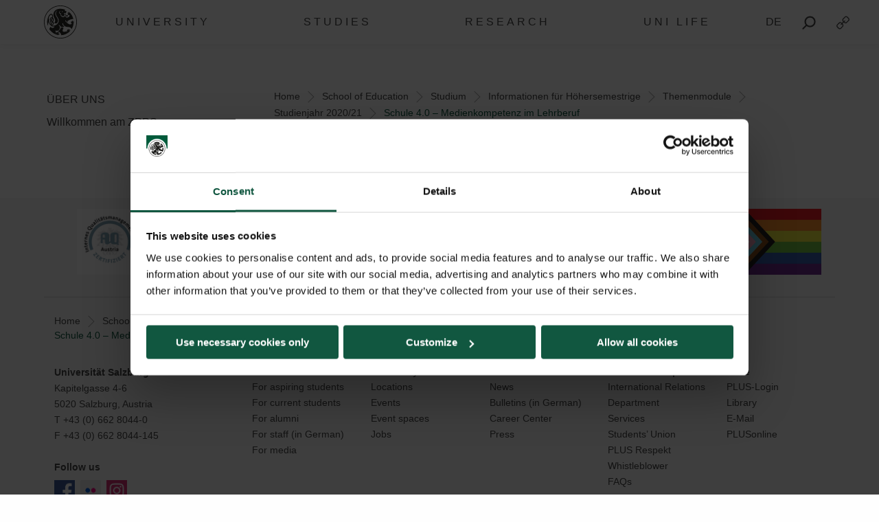

--- FILE ---
content_type: text/html; charset=UTF-8
request_url: https://www.plus.ac.at/school-of-education/studium/informationen-fuer-hoehersemestrige/themenmodule/studienjahr-2020-21/schule-4-0-medienkompetenz-im-lehrberuf/?lang=en
body_size: 16132
content:
<!DOCTYPE html>
<html class="no-js" dir="ltr" lang="en-US" prefix="og: https://ogp.me/ns#">

<head>
    <meta charset="UTF-8">
    <meta http-equiv="x-ua-compatible" content="ie=edge">
    <meta name="viewport" content="width=device-width, initial-scale=1.0">
    <link media="all" href="https://www.plus.ac.at/wp-content/cache/autoptimize/css/autoptimize_27bcf56de1a87adfeb6004495e5261f3.css" rel="stylesheet"><title>Schule 4.0 – Medienkompetenz im Lehrberuf - Universität Salzburg</title>
    	
	<link rel="alternate" hreflang="de" href="https://www.plus.ac.at/soe/studium/informationen-fuer-hoehersemestrige/themenmodule/studienjahr-2020-21/schule-4-0-medienkompetenz-im-lehrberuf/" />
<link rel="alternate" hreflang="en" href="https://www.plus.ac.at/school-of-education/studium/informationen-fuer-hoehersemestrige/themenmodule/studienjahr-2020-21/schule-4-0-medienkompetenz-im-lehrberuf/?lang=en" />
<link rel="alternate" hreflang="x-default" href="https://www.plus.ac.at/soe/studium/informationen-fuer-hoehersemestrige/themenmodule/studienjahr-2020-21/schule-4-0-medienkompetenz-im-lehrberuf/" />

		<!-- All in One SEO 4.7.8 - aioseo.com -->
	<meta name="robots" content="max-image-preview:large" />
	<link rel="canonical" href="https://www.plus.ac.at/school-of-education/studium/informationen-fuer-hoehersemestrige/themenmodule/studienjahr-2020-21/schule-4-0-medienkompetenz-im-lehrberuf/?lang=en" />
	<meta name="generator" content="All in One SEO (AIOSEO) 4.7.8" />
		<meta property="og:locale" content="en_US" />
		<meta property="og:site_name" content="Universität Salzburg - Paris Lodron Universität Salzburg" />
		<meta property="og:type" content="article" />
		<meta property="og:title" content="Schule 4.0 – Medienkompetenz im Lehrberuf - Universität Salzburg" />
		<meta property="og:url" content="https://www.plus.ac.at/school-of-education/studium/informationen-fuer-hoehersemestrige/themenmodule/studienjahr-2020-21/schule-4-0-medienkompetenz-im-lehrberuf/?lang=en" />
		<meta property="article:published_time" content="2021-02-21T23:41:29+00:00" />
		<meta property="article:modified_time" content="2021-02-27T18:11:16+00:00" />
		<meta name="twitter:card" content="summary_large_image" />
		<meta name="twitter:title" content="Schule 4.0 – Medienkompetenz im Lehrberuf - Universität Salzburg" />
		<script type="application/ld+json" class="aioseo-schema">
			{"@context":"https:\/\/schema.org","@graph":[{"@type":"BreadcrumbList","@id":"https:\/\/www.plus.ac.at\/school-of-education\/studium\/informationen-fuer-hoehersemestrige\/themenmodule\/studienjahr-2020-21\/schule-4-0-medienkompetenz-im-lehrberuf\/?lang=en#breadcrumblist","itemListElement":[{"@type":"ListItem","@id":"https:\/\/www.plus.ac.at\/?lang=en\/#listItem","position":1,"name":"Home","item":"https:\/\/www.plus.ac.at\/?lang=en\/","nextItem":{"@type":"ListItem","@id":"https:\/\/www.plus.ac.at\/school-of-education\/?lang=en#listItem","name":"School of Education"}},{"@type":"ListItem","@id":"https:\/\/www.plus.ac.at\/school-of-education\/?lang=en#listItem","position":2,"name":"School of Education","item":"https:\/\/www.plus.ac.at\/school-of-education\/?lang=en","nextItem":{"@type":"ListItem","@id":"https:\/\/www.plus.ac.at\/?page_id=90051&lang=en#listItem","name":"Studium"},"previousItem":{"@type":"ListItem","@id":"https:\/\/www.plus.ac.at\/?lang=en\/#listItem","name":"Home"}},{"@type":"ListItem","@id":"https:\/\/www.plus.ac.at\/?page_id=90051&lang=en#listItem","position":3,"name":"Studium","item":"https:\/\/www.plus.ac.at\/?page_id=90051&lang=en","nextItem":{"@type":"ListItem","@id":"https:\/\/www.plus.ac.at\/school-of-education\/studium\/informationen-fuer-hoehersemestrige\/?lang=en#listItem","name":"Informationen f\u00fcr H\u00f6hersemestrige"},"previousItem":{"@type":"ListItem","@id":"https:\/\/www.plus.ac.at\/school-of-education\/?lang=en#listItem","name":"School of Education"}},{"@type":"ListItem","@id":"https:\/\/www.plus.ac.at\/school-of-education\/studium\/informationen-fuer-hoehersemestrige\/?lang=en#listItem","position":4,"name":"Informationen f\u00fcr H\u00f6hersemestrige","item":"https:\/\/www.plus.ac.at\/school-of-education\/studium\/informationen-fuer-hoehersemestrige\/?lang=en","nextItem":{"@type":"ListItem","@id":"https:\/\/www.plus.ac.at\/school-of-education\/studium\/informationen-fuer-hoehersemestrige\/themenmodule\/?lang=en#listItem","name":"Themenmodule"},"previousItem":{"@type":"ListItem","@id":"https:\/\/www.plus.ac.at\/?page_id=90051&lang=en#listItem","name":"Studium"}},{"@type":"ListItem","@id":"https:\/\/www.plus.ac.at\/school-of-education\/studium\/informationen-fuer-hoehersemestrige\/themenmodule\/?lang=en#listItem","position":5,"name":"Themenmodule","item":"https:\/\/www.plus.ac.at\/school-of-education\/studium\/informationen-fuer-hoehersemestrige\/themenmodule\/?lang=en","nextItem":{"@type":"ListItem","@id":"https:\/\/www.plus.ac.at\/school-of-education\/studium\/informationen-fuer-hoehersemestrige\/themenmodule\/studienjahr-2020-21\/?lang=en#listItem","name":"Studienjahr 2020\/21"},"previousItem":{"@type":"ListItem","@id":"https:\/\/www.plus.ac.at\/school-of-education\/studium\/informationen-fuer-hoehersemestrige\/?lang=en#listItem","name":"Informationen f\u00fcr H\u00f6hersemestrige"}},{"@type":"ListItem","@id":"https:\/\/www.plus.ac.at\/school-of-education\/studium\/informationen-fuer-hoehersemestrige\/themenmodule\/studienjahr-2020-21\/?lang=en#listItem","position":6,"name":"Studienjahr 2020\/21","item":"https:\/\/www.plus.ac.at\/school-of-education\/studium\/informationen-fuer-hoehersemestrige\/themenmodule\/studienjahr-2020-21\/?lang=en","nextItem":{"@type":"ListItem","@id":"https:\/\/www.plus.ac.at\/school-of-education\/studium\/informationen-fuer-hoehersemestrige\/themenmodule\/studienjahr-2020-21\/schule-4-0-medienkompetenz-im-lehrberuf\/?lang=en#listItem","name":"Schule 4.0 - Medienkompetenz im Lehrberuf"},"previousItem":{"@type":"ListItem","@id":"https:\/\/www.plus.ac.at\/school-of-education\/studium\/informationen-fuer-hoehersemestrige\/themenmodule\/?lang=en#listItem","name":"Themenmodule"}},{"@type":"ListItem","@id":"https:\/\/www.plus.ac.at\/school-of-education\/studium\/informationen-fuer-hoehersemestrige\/themenmodule\/studienjahr-2020-21\/schule-4-0-medienkompetenz-im-lehrberuf\/?lang=en#listItem","position":7,"name":"Schule 4.0 - Medienkompetenz im Lehrberuf","previousItem":{"@type":"ListItem","@id":"https:\/\/www.plus.ac.at\/school-of-education\/studium\/informationen-fuer-hoehersemestrige\/themenmodule\/studienjahr-2020-21\/?lang=en#listItem","name":"Studienjahr 2020\/21"}}]},{"@type":"Organization","@id":"https:\/\/www.plus.ac.at\/?lang=en\/#organization","name":"Paris Lodron Universit\u00e4t Salzburg","description":"Paris Lodron Universit\u00e4t Salzburg","url":"https:\/\/www.plus.ac.at\/?lang=en\/"},{"@type":"WebPage","@id":"https:\/\/www.plus.ac.at\/school-of-education\/studium\/informationen-fuer-hoehersemestrige\/themenmodule\/studienjahr-2020-21\/schule-4-0-medienkompetenz-im-lehrberuf\/?lang=en#webpage","url":"https:\/\/www.plus.ac.at\/school-of-education\/studium\/informationen-fuer-hoehersemestrige\/themenmodule\/studienjahr-2020-21\/schule-4-0-medienkompetenz-im-lehrberuf\/?lang=en","name":"Schule 4.0 \u2013 Medienkompetenz im Lehrberuf - Universit\u00e4t Salzburg","inLanguage":"en-US","isPartOf":{"@id":"https:\/\/www.plus.ac.at\/?lang=en\/#website"},"breadcrumb":{"@id":"https:\/\/www.plus.ac.at\/school-of-education\/studium\/informationen-fuer-hoehersemestrige\/themenmodule\/studienjahr-2020-21\/schule-4-0-medienkompetenz-im-lehrberuf\/?lang=en#breadcrumblist"},"datePublished":"2021-02-22T00:41:29+01:00","dateModified":"2021-02-27T19:11:16+01:00"},{"@type":"WebSite","@id":"https:\/\/www.plus.ac.at\/?lang=en\/#website","url":"https:\/\/www.plus.ac.at\/?lang=en\/","name":"Paris Lodron Universit\u00e4t Salzburg","description":"Paris Lodron Universit\u00e4t Salzburg","inLanguage":"en-US","publisher":{"@id":"https:\/\/www.plus.ac.at\/?lang=en\/#organization"}}]}
		</script>
		<!-- All in One SEO -->

<script id="Cookiebot" data-culture="EN" src="https://consent.cookiebot.com/uc.js" data-cbid="5bc55187-1665-4e52-a8a8-93293b01ff78" data-blockingmode="auto" type="text/javascript"></script><script>typo_site_url = "https:\/\/www.plus.ac.at"</script><meta property="og:image" content="https://www.plus.ac.at/wp-content/themes/typo-canvas-child-v2/assets/img/uni-sbg-logo.png"><meta property="og:description" content="">






























































<script type="text/javascript" src="https://www.plus.ac.at/wp-includes/js/jquery/jquery.js?ver=20260118000002" id="jquery-js"></script>


<link rel="https://api.w.org/" href="https://www.plus.ac.at/wp-json/"><link rel="alternate" title="JSON" type="application/json" href="https://www.plus.ac.at/wp-json/wp/v2/pages/90455"><link rel="shortcut icon" href="https://www.plus.ac.at/wp-content/themes/typo-canvas-child-v2/assets/img/favicon.ico"><script>
            if( typeof window.ajaxurl == "undefined" ){
                window.ajaxurl = "https:\/\/www.plus.ac.at\/wp-admin\/admin-ajax.php";
            }
            if( typeof window.ajaxnonce == "undefined" ){
                window.ajaxnonce = "f932ed60eb";
            }
            if( typeof window.typo_globals == "undefined" ){
                window.typo_globals = {"language":"en"};
            }
        </script><script>
    "use strict";
    
    if( typeof window.typo_has_class == "undefined" ){
        window.typo_has_class = function( element , css){
            return new RegExp('(\\s|^)' + css + '(\\s|$)').test(element.className);
        }
    }
    
    /****************************************************************************
     * Set Elements To Fullscreen
     ****************************************************************************/
    if( typeof window.typo_set_fullscreen == "undefined" ){
        window.typo_set_fullscreen = function( element){
            var reduced = 0;
            var topbar = document.getElementsByClassName('topbar')[0];
            var topbar_styles = getComputedStyle( topbar );
            
            if( topbar_styles.position == 'fixed' ){
                if( !topbar_styles.background.match(/rgba\(0\,\s*?0\,\s*?0\,\s*?0\)/) ){
                    reduced = document.getElementsByClassName('topbar')[0].offsetHeight;
                }
            } else if( element &&  !element.previousElementSibling ) {
                reduced = document.getElementsByClassName('topbar')[0].offsetHeight;
            }
            
            element.style.height = ( window.innerHeight - reduced) + 'px';
        }
    }
    
    if( typeof window.typo_set_fullscreen_by_id == "undefined" ){
        window.typo_set_fullscreen_by_id = function( ID ){
            var element = document.getElementById(ID);
            if( element ){
                window.typo_set_fullscreen(element);
            }
        };
    }
    
    /****************************************************************************
     * Cap Elements at Fullscreen
     ****************************************************************************/
    if( typeof window.typo_cap_fullscreen == "undefined" ){
        window.typo_cap_fullscreen = function( element ){
            var reduced = 0;
            var topbar = document.getElementsByClassName('topbar')[0];
            var topbar_styles = getComputedStyle( topbar );
            
            if( window.innerWidth < 640 && window.typo_has_class(element , 'medium_cap_to_fullscreen') ){
                element.style.maxHeight = 'none';
                return;
            }
            else if ( window.innerWidth < 1024 && window.typo_has_class(element , 'large_cap_to_fullscreen') ){
                element.style.maxHeight = 'none';
                return;
            }
            
            if( element &&  !element.previousElementSibling ){
                reduced = document.getElementsByClassName('topbar')[0].offsetHeight;
            }
            else if( topbar_styles.position == 'fixed' ){
                if( !topbar_styles.background.match(/rgba\(0\,\s*?0\,\s*?0\,\s*?0\)/) ){
                    reduced = document.getElementsByClassName('topbar')[0].offsetHeight;
                }
            }
            if( element ){
                element.style.maxHeight = ( window.innerHeight - reduced) + 'px';
            }
        };
    }
    
    if( typeof window.typo_cap_fullscreen_by_id == "undefined" ){
        window.typo_cap_fullscreen_by_id = function( ID ){
            var element = document.getElementById(ID);
            if( element ){
                window.typo_cap_fullscreen(element);
            }
        };
    }
    
    /****************************************************************************
     * Controller
     ****************************************************************************/
    if( typeof window.typo_update_fullscreens == "undefined" ){
        window.typo_update_fullscreens = function( ){
            var elements = [];
            if( document.getElementsByClassName('typo_parallax_section').length){
                elements = elements.concat([].slice.call(document.getElementsByClassName('typo_parallax_section')));
            }
            if( document.getElementsByClassName('typo_slider_section').length){
                elements = elements.concat([].slice.call(document.getElementsByClassName('typo_slider_section')));
            }
            for( var i = 0; i < elements.length; i++ ){
                if( elements[i].classList.contains('fullscreen') ){
                    window.typo_set_fullscreen( elements[i] );
                } else {
                    window.typo_cap_fullscreen( elements[i] );
                }
                
            }
        };
        window.typo_update_fullscreens();
    }
        
    // /* TODO: Fix some priority issues .. maybe add a event-chain in typo-base*/
    // window.addEventListener('resize',function(event){
    //     setTimeout(function(){
    //         window.typo_update_native_fullscreens();
    //     },25);
    // });
        
</script>
<script>
    "use strict";
    
    
        /*window.typo_has_class = function( element , css){
            return new RegExp('(\\s|^)' + css + '(\\s|$)').test(element.className);
        }*/
    
    
    /****************************************************************************
     * Set Elements To Fullscreen
     ****************************************************************************/
    
        window.typo_set_fullscreen = function( element){
                var h_topbar = document.getElementsByClassName('topbar')[0].offsetHeight;
                element.style.height = ( window.innerHeight - h_topbar) + 'px';
        }
    
    

        window.typo_set_fullscreen_by_id = function( ID ){
            var element = document.getElementById(ID);
            if( element ){
                window.typo_set_fullscreen(element);
            }
        };
    
    
    /****************************************************************************
     * Cap Elements at Fullscreen
     ****************************************************************************/
    
        window.typo_cap_fullscreen = function( element ){
            if( element ){
                var h_topbar = document.getElementsByClassName('topbar')[0].offsetHeight;
                element.style.height = ( window.innerHeight- h_topbar) + 'px';
            }
        };
    
    
    if( typeof window.typo_cap_fullscreen_by_id == "undefined" ){
        window.typo_cap_fullscreen_by_id = function( ID ){
            var element = document.getElementById(ID);
            if( element ){
                window.typo_cap_fullscreen(element);
            }
        };
    }
    

        

        
</script>
<script type="text/javascript">
/* <![CDATA[ */
var typoRequestURL = {"path":{"raw":"\/school-of-education\/studium\/informationen-fuer-hoehersemestrige\/themenmodule\/studienjahr-2020-21\/schule-4-0-medienkompetenz-im-lehrberuf\/","path":"\/school-of-education\/studium\/informationen-fuer-hoehersemestrige\/themenmodule\/studienjahr-2020-21\/schule-4-0-medienkompetenz-im-lehrberuf\/","path_with_slashes":"\/school-of-education\/studium\/informationen-fuer-hoehersemestrige\/themenmodule\/studienjahr-2020-21\/schule-4-0-medienkompetenz-im-lehrberuf\/","path_without_slashes":"school-of-education\/studium\/informationen-fuer-hoehersemestrige\/themenmodule\/studienjahr-2020-21\/schule-4-0-medienkompetenz-im-lehrberuf","path_arr":["school-of-education","studium","informationen-fuer-hoehersemestrige","themenmodule","studienjahr-2020-21","schule-4-0-medienkompetenz-im-lehrberuf"]},"query":{"lang":"en"},"site_url":{"url":"https:\/\/www.plus.ac.at","length":22,"path":"\/","path_length":1,"path_arr":[]},"invoked_by_plus_crawler":false,"is_block_renderer":false,"is_rest_api":false,"language":"en","baseRESTAPI":"https:\/\/www.plus.ac.at\/?rest_route=","post_id":90455,"post_type":"page","pagegroup":90034}
/* ]]> */
</script>
<script src="https://www.plus.ac.at/wp-content/themes/typo-canvas-child-v2/core/deobfuscate.js"></script></head>

<body class="wp-singular page-template-default page page-id-90455 page-child parent-pageid-90436 wp-theme-typo-canvas wp-child-theme-typo-canvas-child-v2 lok_load_sidebar">
    <div role="navigation" id="accesskeys" class="hide-for-small-only" aria-label="Accesskeys description">
        <span>Accesskeys &nbsp;:&nbsp; </span>
        <a accesskey="1" href="#main-navigation"> Main menu (Accesskey - 1)</a>
        <a accesskey="2" href="#main"> Skip to main content (Accesskey - 2) </a>
                    <a accesskey="3" href="#sidebar-navigation"> Subnavigation (Accesskey - 3) </a>
                <a accesskey="4" href="#footer"> Footer (Accesskey - 4) </a>
        <a class="search_from_accesskey" accesskey="5" href="#search_btn"> Search (Accesskey - 5)</a>
    </div>
    <div id="scroll_top" class="wrapper">

        <div class="topbar is_fixed" role="banner">
    <div class="row align-center">
        <div class="columns small-12 large-12">
            
<a href="https://www.plus.ac.at/?lang=en" title="Universit&auml;t Salzburg" class="logo_wrapper">
    <img id="logo" class="logo" title="Universit&auml;t Salzburg" alt="Universit&auml;t Salzburg" src="https://www.plus.ac.at/wp-content/themes/typo-canvas-child-v2/assets/img/PLUS%20Loewe%20schwarz.svg">
</a>

            
<div class="navigation_wrapper">
    <div class="navigation_toggle_wrapper hide-for-large">
        <a class="navigation_toggle"></a>
    </div>
    <div id="main-navigation" class="menu_wrapper">
        <nav class="menu_container menu_mainmenu active "><ul id="menu-mainmenu-en" class="menu" tabindex="-1"><li id="menu-item-110399" class="menu-item menu-item-type-custom menu-item-object-custom menu-item-110399"><a href="#plus" aria-haspopup="true" aria-expanded="false">University</a></li>
<li id="menu-item-110400" class="menu-item menu-item-type-custom menu-item-object-custom menu-item-110400"><a href="#studium" aria-haspopup="true" aria-expanded="false">Studies</a></li>
<li id="menu-item-110401" class="menu-item menu-item-type-custom menu-item-object-custom menu-item-110401"><a href="#forschung" aria-haspopup="true" aria-expanded="false">Research</a></li>
<li id="menu-item-110402" class="menu-item menu-item-type-custom menu-item-object-custom menu-item-110402"><a href="#unileben" aria-haspopup="true" aria-expanded="false">Uni Life</a></li>
</ul><div class="lok_wrap_second_col"><nav class="menu_container menu_mainmenu_0 secondary_nav"><span class="menu_title">Quicklinks</span><ul id="menu-unisbg_quickmenu-en" class="menu" tabindex="-1"><li id="menu-item-155067" class="menu-item menu-item-type-post_type menu-item-object-page menu-item-155067"><a href="https://www.plus.ac.at/university-library/?lang=en">Library</a></li>
<li id="menu-item-110421" class="menu-item menu-item-type-post_type menu-item-object-page menu-item-110421"><a href="https://www.plus.ac.at/email/?lang=en" title="email">E-Mail</a></li>
<li id="menu-item-155788" class="menu-item menu-item-type-custom menu-item-object-custom menu-item-155788"><a href="https://elearn.sbg.ac.at/ultra/institution-page">E-Learning</a></li>
<li id="menu-item-155022" class="menu-item menu-item-type-custom menu-item-object-custom menu-item-155022"><a href="https://login.sbg.ac.at/">PLUS-Login</a></li>
<li id="menu-item-155795" class="menu-item menu-item-type-custom menu-item-object-custom menu-item-155795"><a href="https://online.uni-salzburg.at/plus_online/webnav.ini">PLUSOnline</a></li>
<li id="menu-item-419944" class="menu-item menu-item-type-custom menu-item-object-custom menu-item-has-children menu-item-419944"><a href="#">More</a>
<ul class="sub-menu">
	<li id="menu-item-194101" class="menu-item menu-item-type-post_type menu-item-object-page menu-item-194101"><a href="https://www.plus.ac.at/communication-and-fundraising/service-for-media/?lang=en">Press</a></li>
	<li id="menu-item-643399" class="menu-item menu-item-type-post_type menu-item-object-page menu-item-643399"><a href="https://www.plus.ac.at/international-relations-department/civis/?lang=en">CIVIS</a></li>
	<li id="menu-item-346872" class="menu-item menu-item-type-post_type menu-item-object-page menu-item-346872"><a href="https://www.plus.ac.at/personalwesen/stellenmarkt-en/?lang=en">Jobs</a></li>
	<li id="menu-item-155823" class="menu-item menu-item-type-custom menu-item-object-custom menu-item-155823"><a href="https://uni-salzburg.elsevierpure.com/">PLUS Research</a></li>
	<li id="menu-item-368116" class="menu-item menu-item-type-post_type menu-item-object-page menu-item-368116"><a href="https://www.plus.ac.at/international-relations-department/international-relations-office/news-events-social-media/news-aus-ukraine/?lang=en">Ukraine | Support</a></li>
	<li id="menu-item-566324" class="menu-item menu-item-type-post_type menu-item-object-page menu-item-566324"><a href="https://www.plus.ac.at/blog/?lang=en">Blog</a></li>
</ul>
</li>
</ul></nav></div></nav><nav class="menu_container menu_plus submenu"><span class="menu_title">The PLUS</span><ul id="menu-gm_links_plus-en" class="menu" tabindex="-1"><li id="menu-item-143699" class="menu-item menu-item-type-post_type menu-item-object-page menu-item-143699"><a href="https://www.plus.ac.at/the-university-of-salzburg/about-the-plus/?lang=en&amp;svs=38">About the University of Salzburg</a></li>
<li id="menu-item-143710" class="menu-item menu-item-type-post_type menu-item-object-page menu-item-143710"><a href="https://www.plus.ac.at/the-university-of-salzburg/university-governance/?lang=en&amp;svs=38">University governance</a></li>
<li id="menu-item-143712" class="menu-item menu-item-type-post_type menu-item-object-page menu-item-143712"><a href="https://www.plus.ac.at/the-university-of-salzburg/faculties/?lang=en&amp;svs=38">Faculties</a></li>
<li id="menu-item-143714" class="menu-item menu-item-type-custom menu-item-object-custom menu-item-143714"><a href="#">School of Education</a></li>
<li id="menu-item-143719" class="menu-item menu-item-type-post_type menu-item-object-page menu-item-143719"><a href="https://www.plus.ac.at/the-university-of-salzburg/focus-areas/?lang=en&amp;svs=38">Focus areas</a></li>
<li id="menu-item-143721" class="menu-item menu-item-type-post_type menu-item-object-page menu-item-143721"><a href="https://www.plus.ac.at/the-university-of-salzburg/centres/?lang=en&amp;svs=38">Centres</a></li>
<li id="menu-item-143724" class="menu-item menu-item-type-post_type menu-item-object-page menu-item-143724"><a href="https://www.plus.ac.at/the-university-of-salzburg/inter-university-institutions/?lang=en&amp;svs=38">Inter-university institutions</a></li>
<li id="menu-item-143733" class="menu-item menu-item-type-post_type menu-item-object-page menu-item-143733"><a href="https://www.plus.ac.at/the-university-of-salzburg/administration-and-services/?lang=en&amp;svs=38">Administration and services</a></li>
<li id="menu-item-165904" class="menu-item menu-item-type-post_type menu-item-object-page menu-item-165904"><a href="https://www.plus.ac.at/the-university-of-salzburg/university-of-salzburg-business-school/?lang=en&amp;svs=38">University of Salzburg Business School</a></li>
<li id="menu-item-207958" class="menu-item menu-item-type-post_type menu-item-object-page menu-item-207958"><a href="https://www.plus.ac.at/the-university-of-salzburg/associations-boards-committees/?lang=en&amp;svs=38">Associations, boards and committees</a></li>
</ul><div class="lok_wrap_second_col"><div class="overlay_menu_botttom_menu_text"><div class="content_inside"><hr>
<p>The University of Salzburg boasts six faculties with 34 departments and around 90 degree programmes in digital and analytical, natural and life sciences, social sciences and cultural studies, law and economics, and theology. Almost 18,000 students are enrolled in bachelor&rsquo;s, master&rsquo;s and doctoral programmes here.</p>
<p>Founded in 1622 by Prince Archbishop Paris Lodron and re-established in 1962, today the University of Salzburg is the largest educational institution in Salzburg.</p>
</div></div><nav class="menu_container menu_plus_1 secondary_nav"><span class="menu_title">Quicklinks</span><ul id="menu-gm_mitte_plus-en" class="menu" tabindex="-1"><li id="menu-item-151903" class="menu-item menu-item-type-post_type menu-item-object-page menu-item-151903"><a href="https://www.plus.ac.at/theology/?lang=en">Faculty of Catholic Theology</a></li>
<li id="menu-item-317293" class="menu-item menu-item-type-custom menu-item-object-custom menu-item-317293"><a href="https://www.plus.ac.at/faculty-of-cultural-sciences/?lang=en">Faculty of Arts and Humanities</a></li>
<li id="menu-item-317289" class="menu-item menu-item-type-custom menu-item-object-custom menu-item-317289"><a href="https://www.plus.ac.at/digital-and-analytical-sciences/?lang=en">Faculty of Digital and Analytical Sciences</a></li>
<li id="menu-item-317305" class="menu-item menu-item-type-custom menu-item-object-custom menu-item-317305"><a href="https://www.plus.ac.at/law-business-economics/?lang=en">Faculty of Law, Business and Economics</a></li>
<li id="menu-item-325182" class="menu-item menu-item-type-post_type menu-item-object-page menu-item-325182"><a href="https://www.plus.ac.at/natural-and-life-sciences/?lang=en">Faculty of Natural and Life Sciences</a></li>
<li id="menu-item-373958" class="menu-item menu-item-type-post_type menu-item-object-page menu-item-373958"><a href="https://www.plus.ac.at/gesellschaftswissenschaftliche-fakultaet/?lang=en">Faculty of Social Sciences</a></li>
</ul></nav></div><div class="menu_container submenu cta_element typo-lazy-background root_nav_cta" data-bgimg="https://www.plus.ac.at/wp-content/uploads/2021/03/DSC1372b_2020-04-01_NW-Fakultaet-Eingang-Siegel-Brunnen_LC-3-scaled.jpg"></div><a class="nav_back" href="#mainmenu">Back</a></nav><nav class="menu_container menu_unileben submenu"><span class="menu_title">Uni-Life</span><ul id="menu-gm_links_unileben-en" class="menu" tabindex="-1"><li id="menu-item-515302" class="menu-item menu-item-type-post_type menu-item-object-page menu-item-515302"><a href="https://www.plus.ac.at/studium/university-life/aufenthaltsraeume-fuer-studierende/?lang=en">Common areas for students</a></li>
<li id="menu-item-514852" class="menu-item menu-item-type-post_type menu-item-object-page menu-item-514852"><a href="https://www.plus.ac.at/studium/university-life/bus-bahn-und-rad/?lang=en">Bus, train and bike</a></li>
<li id="menu-item-514853" class="menu-item menu-item-type-post_type menu-item-object-page menu-item-514853"><a href="https://www.plus.ac.at/studium/university-life/wohnen-job-kind/?lang=en">Housing, job and children</a></li>
<li id="menu-item-514854" class="menu-item menu-item-type-post_type menu-item-object-page menu-item-514854"><a href="https://www.plus.ac.at/studium/university-life/kultur-events-und-essen/?lang=en">City, culture and food</a></li>
<li id="menu-item-514855" class="menu-item menu-item-type-post_type menu-item-object-page menu-item-514855"><a href="https://www.plus.ac.at/studium/university-life/zusatzangebote-der-plus/?lang=en">Additional offers of the University of Salzburg</a></li>
</ul><div class="lok_wrap_second_col"><div class="overlay_menu_botttom_menu_text"><div class="content_inside"><p>In order to get the best out of your time in Salzburg, you are likely to consider other factors such as suitable accommodation, various food and sports options, interesting part-time jobs, and exciting events as well. We also support students with parenting responsibilities.</p>
<p>If you are one of our graduates but feel you don&rsquo;t want to leave student life behind just yet, join our Alumni Club.</p>
</div></div><nav class="menu_container menu_unileben_1 secondary_nav"><span class="menu_title">Quicklinks</span><ul id="menu-gm_mitte_unileben-en" class="menu" tabindex="-1"><li id="menu-item-151972" class="menu-item menu-item-type-custom menu-item-object-custom menu-item-151972"><a href="https://boersen.oeh-salzburg.at/boersen/wohnungsboerse/">&Ouml;H Housing Exchange</a></li>
<li id="menu-item-151977" class="menu-item menu-item-type-custom menu-item-object-custom menu-item-151977"><a href="https://boersen.oeh-salzburg.at/boersen/jobboerse/">&Ouml;H Job Exchange</a></li>
<li id="menu-item-152020" class="menu-item menu-item-type-custom menu-item-object-custom menu-item-152020"><a href="http://usi.uni-salzburg.at/">University Sport Institute (USI)</a></li>
<li id="menu-item-328991" class="menu-item menu-item-type-post_type menu-item-object-page menu-item-328991"><a href="https://www.plus.ac.at/language-centre/?lang=en">Language Centre</a></li>
</ul></nav></div><div class="menu_container submenu cta_element typo-lazy-background root_nav_cta" data-bgimg="https://www.plus.ac.at/wp-content/uploads/2021/03/Salzburg-panorama-01_2018-10-31_Salzburg-Nacht_panorama_LC-2.jpg"></div><a class="nav_back" href="#mainmenu">Back</a></nav><nav class="menu_container menu_forschung submenu"><span class="menu_title">Research</span><ul id="menu-gm_links_forschung-en" class="menu" tabindex="-1"><li id="menu-item-171347" class="menu-item menu-item-type-post_type menu-item-object-page menu-item-171347"><a href="https://www.plus.ac.at/research/plus/?lang=en">Research at the University of Salzburg</a></li>
<li id="menu-item-171350" class="menu-item menu-item-type-post_type menu-item-object-page menu-item-171350"><a href="https://www.plus.ac.at/research/awards/?lang=en">Research awards and prizes</a></li>
<li id="menu-item-171366" class="menu-item menu-item-type-post_type menu-item-object-page menu-item-171366"><a href="https://www.plus.ac.at/research/career/?lang=en">Career in research</a></li>
<li id="menu-item-171368" class="menu-item menu-item-type-post_type menu-item-object-page menu-item-171368"><a href="https://www.plus.ac.at/research/society/?lang=en">Together for our society</a></li>
<li id="menu-item-171372" class="menu-item menu-item-type-post_type menu-item-object-page menu-item-171372"><a href="https://www.plus.ac.at/research/funding/?lang=en">Research funding</a></li>
<li id="menu-item-171422" class="menu-item menu-item-type-post_type menu-item-object-page menu-item-171422"><a href="https://www.plus.ac.at/research/support/?lang=en">Services and contact</a></li>
</ul><div class="lok_wrap_second_col"><div class="overlay_menu_botttom_menu_text"><div class="content_inside"><p>The University of Salzburg is a research institution well established in both local and international networks. It is a high-profile institution boasting a diverse subject offer. Around 2,000 academics are responsible for shaping this profile through their excellent research work at the University of Salzburg.</p>
<p>Research-based teaching is one of the trademarks of the University of Salzburg. It combines the versatile research services with an excellent teaching offer for all students.</p>
</div></div><nav class="menu_container menu_forschung_1 secondary_nav"><span class="menu_title">Quicklinks</span><ul id="menu-gm_mitte_forschung-en" class="menu" tabindex="-1"><li id="menu-item-772303" class="menu-item menu-item-type-custom menu-item-object-custom menu-item-772303"><a href="https://www.instagram.com/plus.forschung.und.transfer/">Instagram Forschungsservice</a></li>
<li id="menu-item-171400" class="menu-item menu-item-type-custom menu-item-object-custom menu-item-171400"><a href="https://www.facebook.com/PLUS.Forschungsservice/">Facebook Forschungsservice</a></li>
<li id="menu-item-210228" class="menu-item menu-item-type-post_type menu-item-object-page menu-item-210228"><a href="https://www.plus.ac.at/research/support/pure/?lang=en">Pure | PLUS Research</a></li>
<li id="menu-item-772741" class="menu-item menu-item-type-custom menu-item-object-custom menu-item-772741"><a href="https://www.plus.ac.at/grants/">Funding Opportunities</a></li>
<li id="menu-item-772300" class="menu-item menu-item-type-post_type menu-item-object-page menu-item-772300"><a href="https://www.plus.ac.at/the-university-of-salzburg/faculties/?lang=en&amp;svs=38">Faculties</a></li>
<li id="menu-item-189880" class="menu-item menu-item-type-post_type menu-item-object-page menu-item-189880"><a href="https://www.plus.ac.at/the-university-of-salzburg/faculties/departments/?lang=en&amp;svs=38">Departments</a></li>
</ul></nav></div><div class="menu_container submenu cta_element typo-lazy-background root_nav_cta" data-bgimg="https://www.plus.ac.at/wp-content/uploads/2021/03/DSC2467_2020-04-02_Chemische-Elemente-Abkuerzungen_LC-1-scaled.jpg"></div><a class="nav_back" href="#mainmenu">Back</a></nav><nav class="menu_container menu_studium submenu"><span class="menu_title">Study</span><ul id="menu-gm_links_studium-en" class="menu" tabindex="-1"><li id="menu-item-614773" class="menu-item menu-item-type-post_type menu-item-object-page menu-item-614773"><a href="https://www.plus.ac.at/studium/studienangebot/?lang=en">Study Programmes</a></li>
<li id="menu-item-614776" class="menu-item menu-item-type-post_type menu-item-object-page menu-item-614776"><a href="https://www.plus.ac.at/studium/vor-dem-studium-3/?lang=en">Students services</a></li>
<li id="menu-item-425192" class="menu-item menu-item-type-post_type menu-item-object-page menu-item-425192"><a href="https://www.plus.ac.at/studium/grants-and-scholarships/?lang=en">Grants and Scholarships</a></li>
<li id="menu-item-166739" class="menu-item menu-item-type-post_type menu-item-object-page menu-item-166739"><a href="https://www.plus.ac.at/international-relations-department/international-relations-office/service-for-students/?lang=en">International students</a></li>
<li id="menu-item-783965" class="menu-item menu-item-type-post_type menu-item-object-page menu-item-783965"><a href="https://www.plus.ac.at/plus-career-startup-center-en/?lang=en">Career Center</a></li>
</ul><div class="lok_wrap_second_col"><div class="overlay_menu_botttom_menu_text"><div class="content_inside"><p>From the wide range of degree programmes to student services, important semester dates to studying abroad: you can find all the important information about studying at the PLUS here.</p>
<p>The taster offers for prospective students, &ldquo;Studieren Probieren&rdquo; and &ldquo;Studieren Recherchieren&rdquo;, allow secondary school leavers to find out more about entry procedures and preparations for university life.</p>
</div></div><nav class="menu_container menu_studium_1 secondary_nav"><span class="menu_title">Quicklinks</span><ul id="menu-gm_mitte_studium-en" class="menu" tabindex="-1"><li id="menu-item-614779" class="menu-item menu-item-type-post_type menu-item-object-page menu-item-614779"><a href="https://www.plus.ac.at/studium/vor-dem-studium-3/studienbeitrag/?lang=en">Tuition Fee</a></li>
<li id="menu-item-165879" class="menu-item menu-item-type-custom menu-item-object-custom menu-item-165879"><a href="#">Welcome Day</a></li>
<li id="menu-item-152226" class="menu-item menu-item-type-custom menu-item-object-custom menu-item-152226"><a href="https://www.oeh-salzburg.at/oeh-salzburg/beratungszentrum/">&Ouml;H Student Counseling Center</a></li>
<li id="menu-item-162159" class="menu-item menu-item-type-post_type menu-item-object-page menu-item-162159"><a href="https://www.plus.ac.at/doctorate-school-plus-en/?lang=en">Doctorate School PLUS</a></li>
<li id="menu-item-229244" class="menu-item menu-item-type-custom menu-item-object-custom menu-item-229244"><a href="https://www.plus.ac.at/studium/grants-and-scholarships/?lang=en">Grants and scholarships</a></li>
<li id="menu-item-328992" class="menu-item menu-item-type-post_type menu-item-object-page menu-item-328992"><a href="https://www.plus.ac.at/language-centre/?lang=en">Language Centre</a></li>
<li id="menu-item-166633" class="menu-item menu-item-type-post_type menu-item-object-page menu-item-166633"><a href="https://www.plus.ac.at/communication-and-fundraising/service-for-students/open-day/?lang=en">Open Day</a></li>
</ul></nav></div><div class="menu_container submenu cta_element typo-lazy-background root_nav_cta" data-bgimg="https://www.plus.ac.at/wp-content/uploads/2021/03/DSC4583_2020-04-02_Unipark-Nonntal-Bibliothek_LC-1-scaled.jpg"></div><a class="nav_back" href="#mainmenu">Back</a></nav>    </div>
</div>            
<div class="lang_sel_list_horizontal wpml-ls-statics-shortcode_actions wpml-ls wpml-ls-legacy-list-horizontal" id="lang_sel_list">
	<ul><li class="icl-de wpml-ls-slot-shortcode_actions wpml-ls-item wpml-ls-item-de wpml-ls-first-item wpml-ls-last-item wpml-ls-item-legacy-list-horizontal">
				<a href="https://www.plus.ac.at/soe/studium/informationen-fuer-hoehersemestrige/themenmodule/studienjahr-2020-21/schule-4-0-medienkompetenz-im-lehrberuf/" class="wpml-ls-link">
                    <span class="wpml-ls-native icl_lang_sel_native" lang="de">DE</span></a>
			</li></ul>
</div>
            
<div class="lok_search_wrapper_overlay">
        <form id="lok_search_form" method="get" action="https://www.plus.ac.at/?lang=en">
            <label id="search_label" class="lok_search_label" for="search">Search</label>
            <div role="combobox" aria-expanded="false" aria-owns="lok_search_suggestions" aria-haspopup="listbox" id="search-combobox">
                <input type="text" class="lok_search_input_field" aria-autocomplete="list" aria-controls="lok_search_suggestions" name="s" id="search" placeholder="Search" autocomplete="off" value="">
            </div>
            
        <input type="hidden" name="lang" value="en"></form>     
    </div>
    <a id="search_btn" class="lok_search_button btn_open" role="button" href="#search" aria-label="Search">
        <i class="fa fa-search" aria-hidden="true"></i>
    </a>
    <a class="lok_btn_quicklink" role="button" href="#quicklink" aria-label="Quicklinks">
        <i class="fa fa-link" aria-hidden="true"></i>
    </a>
    <a role="button" class="lok_search_button btn_close" href="#search" aria-label="Close">
        <i class="fa fa-times" aria-hidden="true"></i>
    </a>

    

    <div class="lok_search_results">
        <ul aria-labelledby="search_label" role="listbox" id="lok_search_suggestions">
          <li>Item 1</li>
          <li>Item 2</li>
          <li>Item 3</li>
        </ul>
    </div>  
        </div>
    </div>
    <!--Quicklinks--->
    <div class="lok_slider_quickmenu">
        <div class="row quicklink_menu_wrapper">
    <div class="small-12 columns quicklink_menu">
        <div class="menu-unisbg_quickmenu-en-container"><ul data-dropdown-menu class="dropdown menu dropdown" id="menu-unisbg_quickmenu-en-1"><li class="menu-item menu-item-type-post_type menu-item-object-page menu-item-155067"><a href="https://www.plus.ac.at/university-library/?lang=en">Library</a></li>
<li class="menu-item menu-item-type-post_type menu-item-object-page menu-item-110421"><a href="https://www.plus.ac.at/email/?lang=en" title="email">E-Mail</a></li>
<li class="menu-item menu-item-type-custom menu-item-object-custom menu-item-155788"><a href="https://elearn.sbg.ac.at/ultra/institution-page">E-Learning</a></li>
<li class="menu-item menu-item-type-custom menu-item-object-custom menu-item-155022"><a href="https://login.sbg.ac.at/">PLUS-Login</a></li>
<li class="menu-item menu-item-type-custom menu-item-object-custom menu-item-155795"><a href="https://online.uni-salzburg.at/plus_online/webnav.ini">PLUSOnline</a></li>
<li class="menu-item menu-item-type-custom menu-item-object-custom menu-item-has-children menu-item-419944"><a href="#">More</a>
<ul class="sub-menu">
	<li class="menu-item menu-item-type-post_type menu-item-object-page menu-item-194101"><a href="https://www.plus.ac.at/communication-and-fundraising/service-for-media/?lang=en">Press</a></li>
	<li class="menu-item menu-item-type-post_type menu-item-object-page menu-item-643399"><a href="https://www.plus.ac.at/international-relations-department/civis/?lang=en">CIVIS</a></li>
	<li class="menu-item menu-item-type-post_type menu-item-object-page menu-item-346872"><a href="https://www.plus.ac.at/personalwesen/stellenmarkt-en/?lang=en">Jobs</a></li>
	<li class="menu-item menu-item-type-custom menu-item-object-custom menu-item-155823"><a href="https://uni-salzburg.elsevierpure.com/">PLUS Research</a></li>
	<li class="menu-item menu-item-type-post_type menu-item-object-page menu-item-368116"><a href="https://www.plus.ac.at/international-relations-department/international-relations-office/news-events-social-media/news-aus-ukraine/?lang=en">Ukraine | Support</a></li>
	<li class="menu-item menu-item-type-post_type menu-item-object-page menu-item-566324"><a href="https://www.plus.ac.at/blog/?lang=en">Blog</a></li>
</ul>
</li>
</ul></div>    </div>
</div>    </div>
</div>
        <div id="content" role="main" class="content" style="padding-bottom: 1rem"><div id="main" class="content_section small-12 medium-9 large-9 schule_4_0_medienkompetenz_im_lehrberuf" data-post-id="90455"><div class="row" style="margin-left: 0; margin-right: 0; max-width: 100%;"><div class="columns small-12 typo_breadcrumbs_wrapper small_add_padding_bottom"><div class="typo_breadcrumbs" aria-label="Breadcrumbs content" role="navigation"><a href="https://www.plus.ac.at/?lang=en">Home</a><a href="https://www.plus.ac.at/school-of-education/?lang=en">School of Education</a><a href="https://www.plus.ac.at/?page_id=90051&amp;lang=en">Studium</a><a href="https://www.plus.ac.at/school-of-education/studium/informationen-fuer-hoehersemestrige/?lang=en">Informationen f&uuml;r H&ouml;hersemestrige</a><a href="https://www.plus.ac.at/school-of-education/studium/informationen-fuer-hoehersemestrige/themenmodule/?lang=en">Themenmodule</a><a href="https://www.plus.ac.at/school-of-education/studium/informationen-fuer-hoehersemestrige/themenmodule/studienjahr-2020-21/?lang=en">Studienjahr 2020/21</a><span class="current-page">Schule 4.0 &ndash; Medienkompetenz im Lehrberuf</span></div></div></div><div class="row" data-post-content-id="90455" style="margin-left: 0; margin-right: 0; max-width: 100%;"></div></div>
<aside id="sidebar-navigation" class="content_section lok_sidebar columns small-12 medium-3 large-3">
    <div class="sidebar">
        <div role="button" aria-expanded="false" aria-controls="sidebar_nav" id="mobile_side_nav_toggler" title="Toggle subnavigation" class="row mobile_side_nav_toggler_container show-for-small-only " href="#toggleSidebar">
            <div class=" small-9">
                Overview            </div>
            <div class="overview_toggle_wrapper small-3">
                <i class="fa fa-bars" aria-hidden="true"></i>
                <i class="fa fa-close hide" aria-hidden="true"></i>
            </div>
        </div>
        <nav id="sidebar_nav" aria-labelledby="mobile_side_nav_toggler" class="sidebar-navigation hide-for-small-only" aria-label="Subnavigation">
            <ul class="lok_main_ul_sidebar"><li class="page_item page-item-90068"><a href="https://www.plus.ac.at/school-of-education/ueber-uns/?lang=en">&Uuml;BER UNS</a></li><li class="page_item page-item-90701 page_item_has_children"><a href="https://www.plus.ac.at/school-of-education/schulpraxis-zpps/?lang=en">Willkommen am ZPPS</a></li></ul>        </nav>
    </div>
</aside>    </div>    
<div id="footer" class="content_section footer" role="contentinfo" style="background: #8080800f; padding-top: 0rem">
                <div style="border-top:0rem; padding-top:0rem" class="row  typo-footer-row-logos ">
                                                <div class="logo_wrapper columns large-2 medium-3 small-4">
                                    <a href="https://www.plus.ac.at/qualitaetsmanagement/quality-audit/" rel="" target="">
                                        <img src="https://www.plus.ac.at/wp-content/uploads/2023/02/AQ_iQMS_mitAdler_100dpi_RGB_de.png" loading="lazy" title="Logo Quality Audit" style="max-height:6rem;">
                                    </a>
                                                                    </div>
                                                <div class="logo_wrapper columns large-2 medium-3 small-4">
                                    <a href="https://www.plus.ac.at/arbeitssicherheit-arbeitsmedizin-umweltmanagement/umweltmanagement/emas-iso-14001/" rel="" target="">
                                        <img src="https://www.plus.ac.at/wp-content/uploads/2023/02/emas-logo.svg" loading="lazy" title="Logo EMAS-Zertifikat" style="max-height:6rem;">
                                    </a>
                                                                    </div>
                                                <div class="logo_wrapper columns large-2 medium-3 small-4">
                                    <a href="https://www.plus.ac.at/?p=544239" rel="" target="">
                                        <img src="https://www.plus.ac.at/wp-content/uploads/2023/06/Logo-Family-Audit-Guetezeichen-Online-Version.png" loading="lazy" title="Family and Diversity Audit" style="max-height:6rem;">
                                    </a>
                                                                    </div>
                                                <div class="logo_wrapper columns large-2 medium-3 small-4">
                                    <a href="https://www.plus.ac.at/?p=544239" rel="" target="">
                                        <img src="https://www.plus.ac.at/wp-content/uploads/2023/06/Logo_ZukunftVIELFALT_final_R.png" loading="lazy" title="Family and Diversity Audit" style="max-height:6rem;">
                                    </a>
                                                                    </div>
                                                <div class="logo_wrapper columns large-2 medium-3 small-4">
                                    <a href="https://civis.eu/en" rel="external" target="_blank">
                                        <img src="https://www.plus.ac.at/wp-content/uploads/2024/09/CIVIS.jpg" loading="lazy" title="CIVIS" style="max-height:6rem;">
                                    </a>
                                                                    </div>
                                                <div class="logo_wrapper columns large-2 medium-3 small-4">
                                    <a href="https://www.plus.ac.at/familiy-gender-disability-diversity-fgdd/pride-signatur/?lang=en" rel="" target="">
                                        <img src="https://www.plus.ac.at/wp-content/uploads/2025/06/All-Inclusive-Flag_CMYK_WEB.jpg" loading="lazy" title="You are safe with me" style="max-height:6rem;">
                                    </a>
                                                                    </div>
                            </div>
    <div class="row upper_footer">
        <div class="columns small-12 typo_breadcrumbs_wrapper">
            <div class="typo_breadcrumbs" aria-label="Breadcrumbs footer" role="navigation"><a href="https://www.plus.ac.at/?lang=en">Home</a><a href="https://www.plus.ac.at/school-of-education/?lang=en">School of Education</a><a href="https://www.plus.ac.at/?page_id=90051&amp;lang=en">Studium</a><a href="https://www.plus.ac.at/school-of-education/studium/informationen-fuer-hoehersemestrige/?lang=en">Informationen f&uuml;r H&ouml;hersemestrige</a><a href="https://www.plus.ac.at/school-of-education/studium/informationen-fuer-hoehersemestrige/themenmodule/?lang=en">Themenmodule</a><a href="https://www.plus.ac.at/school-of-education/studium/informationen-fuer-hoehersemestrige/themenmodule/studienjahr-2020-21/?lang=en">Studienjahr 2020/21</a><span class="current-page">Schule 4.0 &ndash; Medienkompetenz im Lehrberuf</span></div>        </div>
        <div class="columns small-12 medium-8 large-9 medium-order-2">
            <div class="row upper_footer_menu_wrapper">
                <div class="columns">
                    <strong>Resources</strong><div class="menu-unisbg_footer_ressourcen-en-container"><ul id="menu-unisbg_footer_ressourcen-en" class="menu"><li id="menu-item-777812" class="menu-item menu-item-type-post_type menu-item-object-page menu-item-777812"><a href="https://www.plus.ac.at/studium/vor-dem-studium-3/?lang=en">For aspiring students</a></li>
<li id="menu-item-777815" class="menu-item menu-item-type-post_type menu-item-object-page menu-item-777815"><a href="https://www.plus.ac.at/studium/?lang=en">For current students</a></li>
<li id="menu-item-156516" class="menu-item menu-item-type-post_type menu-item-object-page menu-item-156516"><a href="https://www.plus.ac.at/alumni/?lang=en">For alumni</a></li>
<li id="menu-item-156512" class="menu-item menu-item-type-custom menu-item-object-custom menu-item-156512"><a href="https://www.plus.ac.at/human-resources/">For staff (in German)</a></li>
<li id="menu-item-777816" class="menu-item menu-item-type-post_type menu-item-object-page menu-item-777816"><a href="https://www.plus.ac.at/communication-and-fundraising/service-for-media/?lang=en">For media</a></li>
</ul></div>                </div>
                <div class="columns">
                    <strong>University</strong><div class="menu-unisbg_footer_university-en-container"><ul id="menu-unisbg_footer_university-en" class="menu"><li id="menu-item-290203" class="menu-item menu-item-type-post_type menu-item-object-page menu-item-290203"><a href="https://www.plus.ac.at/area-maps/?lang=en">Locations</a></li>
<li id="menu-item-156349" class="menu-item menu-item-type-post_type menu-item-object-page menu-item-156349"><a href="https://www.plus.ac.at/veranstaltungen/?lang=en">Events</a></li>
<li id="menu-item-156245" class="menu-item menu-item-type-post_type menu-item-object-page menu-item-156245"><a href="https://www.plus.ac.at/raumvermarktung/?lang=en">Event spaces</a></li>
<li id="menu-item-196615" class="menu-item menu-item-type-post_type menu-item-object-page menu-item-196615"><a href="https://www.plus.ac.at/personalwesen/stellenmarkt-en/?lang=en">Jobs</a></li>
</ul></div>                </div>

                <div class="columns">
                    <strong>Information</strong><div class="menu-unisbg_footer_informations-en-container"><ul id="menu-unisbg_footer_informations-en" class="menu"><li id="menu-item-377734" class="menu-item menu-item-type-custom menu-item-object-custom menu-item-377734"><a href="https://www.plus.ac.at/news/?lang=en&amp;pgrp=220">News</a></li>
<li id="menu-item-491356" class="menu-item menu-item-type-custom menu-item-object-custom menu-item-491356"><a href="https://www.plus.ac.at/mitteilungsblatt/">Bulletins (in German)</a></li>
<li id="menu-item-783972" class="menu-item menu-item-type-post_type menu-item-object-page menu-item-783972"><a href="https://www.plus.ac.at/plus-career-startup-center-en/?lang=en">Career Center</a></li>
<li class="menu-item menu-item-type-post_type menu-item-object-page menu-item-194101"><a href="https://www.plus.ac.at/communication-and-fundraising/service-for-media/?lang=en">Press</a></li>
</ul></div>                </div>
                <div class="columns">
                    <strong>Contact &amp; Help</strong><div class="menu-unisbg_footer_contacthelp-en-container"><ul id="menu-unisbg_footer_contacthelp-en" class="menu"><li id="menu-item-155882" class="menu-item menu-item-type-post_type menu-item-object-page menu-item-155882"><a href="https://www.plus.ac.at/international-relations-department/?lang=en">International Relations Department</a></li>
<li id="menu-item-253839" class="menu-item menu-item-type-custom menu-item-object-custom menu-item-home menu-item-253839"><a href="https://www.plus.ac.at/?lang=en">Services</a></li>
<li id="menu-item-155930" class="menu-item menu-item-type-custom menu-item-object-custom menu-item-155930"><a href="https://www.oeh-salzburg.at/">Students&rsquo; Union</a></li>
<li id="menu-item-574799" class="menu-item menu-item-type-post_type menu-item-object-page menu-item-574799"><a href="https://www.plus.ac.at/plus-against-discrimination/?lang=en">PLUS Respekt</a></li>
<li id="menu-item-574804" class="menu-item menu-item-type-custom menu-item-object-custom menu-item-574804"><a href="https://plus.academic-whistleblower.at/">Whistleblower</a></li>
<li id="menu-item-155916" class="menu-item menu-item-type-custom menu-item-object-custom menu-item-155916"><a href="https://www.plus.ac.at/studium/studienabteilung/faq/?lang=en">FAQs</a></li>
</ul></div>                </div>
                <div class="columns">
                    <strong>More</strong><div class="menu-unisbg_quickmenu_footer-en-container"><ul id="menu-unisbg_quickmenu_footer-en" class="menu"><li id="menu-item-419954" class="menu-item menu-item-type-custom menu-item-object-custom menu-item-419954"><a href="https://login.sbg.ac.at/">PLUS-Login</a></li>
<li id="menu-item-419955" class="menu-item menu-item-type-post_type menu-item-object-page menu-item-419955"><a href="https://www.plus.ac.at/university-library/?lang=en">Library</a></li>
<li id="menu-item-419956" class="menu-item menu-item-type-post_type menu-item-object-page menu-item-419956"><a href="https://www.plus.ac.at/email/?lang=en">E-Mail</a></li>
<li id="menu-item-419957" class="menu-item menu-item-type-custom menu-item-object-custom menu-item-419957"><a href="https://online.uni-salzburg.at/plus_online/webnav.ini">PLUSonline</a></li>
</ul></div>                </div>
            </div>
        </div>
        <div class="columns small-12 medium-4 large-3 medium-order-1">
            <p><strong>Universit&auml;t Salzburg</strong><br>
Kapitelgasse 4-6<br>
5020 Salzburg, Austria<br>
T +43 (0) 662 8044-0<br>
F +43 (0) 662 8044-145</p><strong>Follow us</strong><div class="socialmenu"><div class="menu-socialmenu-container">
    <ul id="menu-socialmenu-row-1" class="menu"><li id="menu-item-follow_us_icon_0" class="menu-item menu-item-type-custom menu-item-object-custom menu-item-follow_us_icon_0"><a href="https://www.facebook.com/universitaetsalzburg" rel="noopener noreferrer" target="_blank"><img class="icon" width="30" height="30" src="https://www.plus.ac.at/wp-content/uploads/2024/02/icon-facebook.png" alt="Facebook presence of the University of Salzburg" title="Facebook presence of the University of Salzburg"></a></li><li id="menu-item-follow_us_icon_1" class="menu-item menu-item-type-custom menu-item-object-custom menu-item-follow_us_icon_1"><a href="https://www.flickr.com/photos/uni-salzburg/sets" rel="noopener noreferrer" target="_blank"><img class="icon" width="30" height="30" src="https://www.plus.ac.at/wp-content/uploads/2024/02/icon-flickr.png" alt="Flickr presence of the University of Salzburg" title="Flickr presence of the University of Salzburg"></a></li><li id="menu-item-follow_us_icon_2" class="menu-item menu-item-type-custom menu-item-object-custom menu-item-follow_us_icon_2"><a href="https://www.instagram.com/unisalzburg/" rel="noopener noreferrer" target="_blank"><img class="icon" width="30" height="30" src="https://www.plus.ac.at/wp-content/uploads/2024/02/icon-instagram.png" alt="Instagram presence of the University of Salzburg" title="Instagram presence of the University of Salzburg"></a></li></ul><ul id="menu-socialmenu-row-2" class="menu"><li id="menu-item-follow_us_icon_4" class="menu-item menu-item-type-custom menu-item-object-custom menu-item-follow_us_icon_4"><a href="https://vimeo.com/user12798068" rel="noopener noreferrer" target="_blank"><img class="icon" width="30" height="30" src="https://www.plus.ac.at/wp-content/uploads/2024/02/icon-vimeo.png" alt="Vimeo presence of the University of Salzburg" title="Vimeo presence of the University of Salzburg"></a></li><li id="menu-item-follow_us_icon_5" class="menu-item menu-item-type-custom menu-item-object-custom menu-item-follow_us_icon_5"><a href="https://at.linkedin.com/school/universit%C3%A4t-salzburg/" rel="noopener noreferrer" target="_blank"><img class="icon" width="30" height="30" src="https://www.plus.ac.at/wp-content/uploads/2024/02/linkedin-icon.png" alt="Linkedin presence of the University of Salzburg" title="Linkedin presence of the University of Salzburg"></a></li><li id="menu-item-follow_us_icon_6" class="menu-item menu-item-type-custom menu-item-object-custom menu-item-follow_us_icon_6"><a href="https://bsky.app/profile/unisalzburg.bsky.social" rel="noopener noreferrer" target="_blank"><img class="icon" width="30" height="30" src="https://www.plus.ac.at/wp-content/uploads/2025/01/bluesky-seeklogo-cropped.svg" alt="Bluesky presence of the University of Salzburg" title="Bluesky presence of the University of Salzburg"></a></li><li id="menu-item-follow_us_icon_7" class="menu-item menu-item-type-custom menu-item-object-custom menu-item-follow_us_icon_7"><a rel="noopener noreferrer" target="_blank" data-typo-obfuscation-id="typo-696cbd9f47e0b-1"><img class="icon" width="30" height="30" src="https://www.plus.ac.at/wp-content/uploads/2024/02/tik-tok.png" alt="Tiktok appearance of the University of Salzburg" title="Tiktok appearance of the University of Salzburg"></a><script id="typo-696cbd9f47e0b-2" style="display: none">(function(obfuscations){  typo_deobfuscate("typo-696cbd9f47e0b-2", obfuscations) })({"typo-696cbd9f47e0b-1":{"attr":"href","content":"=cmc1JmesF2cp5WdA9SbvNmLr9GdrlGduc3d39yL6MHc0RHa"}})</script></li></ul>
</div>
</div>        </div>
    </div>
    <div class="row lower_footer">
        <div class="columns">
            <div class="copyright_wrapper">
                Copyright &copy; 2026 University of Salzburg. All Rights reserved.            </div>
        </div>
        <div class="columns">
            <div class="footer_content">
                <div class="menu-footermenu-en-container"><ul id="menu-footermenu-en" class="menu"><li id="menu-item-193440" class="menu-item menu-item-type-post_type menu-item-object-page menu-item-193440"><a href="https://www.plus.ac.at/impressum/?lang=en">Imprint and photo credits</a></li>
<li id="menu-item-241723" class="menu-item menu-item-type-post_type menu-item-object-page menu-item-241723"><a href="https://www.plus.ac.at/datenschutz-en/?lang=en">Freedom of information and data protection</a></li>
</ul></div>            </div>
        </div>
    </div>
        <div class="row ending_line">
        <div class="green_line"></div>
    </div>

</div></div><script type="speculationrules">
{"prefetch":[{"source":"document","where":{"and":[{"href_matches":"\/*"},{"not":{"href_matches":["\/wp-*.php","\/wp-admin\/*","\/wp-content\/uploads\/*","\/wp-content\/*","\/wp-content\/plugins\/*","\/wp-content\/themes\/typo-canvas-child-v2\/*","\/wp-content\/themes\/typo-canvas\/*","\/*\\?(.+)"]}},{"not":{"selector_matches":"a[rel~=\"nofollow\"]"}},{"not":{"selector_matches":".no-prefetch, .no-prefetch a"}}]},"eagerness":"conservative"}]}
</script>






<script type="text/javascript" id="cookiebot-content-handler-js-extra">
/* <![CDATA[ */
var cookiebot_messages = {"accept_cookies":"Please accept ${typo-cookie-type}$ cookies to see this content."};
/* ]]> */
</script>

<script type="text/javascript" id="matomo-script-js-extra">
/* <![CDATA[ */
var data_matomo = {"container_id":"container_YJYGlxuf","site_id":"1"};
/* ]]> */
</script>






















<script defer src="https://www.plus.ac.at/wp-content/cache/autoptimize/js/autoptimize_7c6460f0c70f8e8dd063f16ea85f08b5.js"></script></body>
</html>

<!-- Dynamic page generated in 13.372 seconds. -->
<!-- Cached page generated by WP-Super-Cache on 2026-01-18 12:01:52 -->
